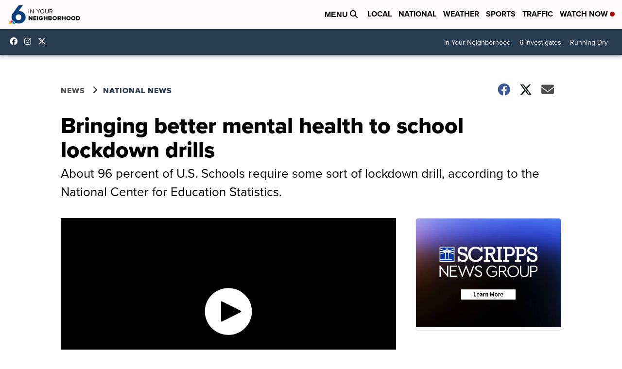

--- FILE ---
content_type: application/javascript; charset=utf-8
request_url: https://fundingchoicesmessages.google.com/f/AGSKWxU5Ah5jF88dciyhTZ1eXeZuVT4cTGwEltMdVIFUE_m3IozTHsOjPVDmuGsVJ4PtrOOOqXU7DUXTPAvl9RGLb7S2Xv0MNfaKJVDeKJJw5UTPr0mSXC2V1rcqDLitqqHeupOIsKvrRw==?fccs=W251bGwsbnVsbCxudWxsLG51bGwsbnVsbCxudWxsLFsxNzY5NjkwMDk1LDM5MDAwMDAwMF0sbnVsbCxudWxsLG51bGwsW251bGwsWzcsOSw2XSxudWxsLDIsbnVsbCwiZW4iLG51bGwsbnVsbCxudWxsLG51bGwsbnVsbCwxXSwiaHR0cHM6Ly93d3cua3Jpc3R2LmNvbS9uZXdzL25hdGlvbmFsL2JyaW5naW5nLWJldHRlci1tZW50YWwtaGVhbHRoLXRvLXNjaG9vbC1sb2NrZG93bi1kcmlsbHMiLG51bGwsW1s4LCJvMVpRSzlJWHhXTSJdLFs5LCJlbi1VUyJdLFsxOSwiMiJdLFsxNywiWzBdIl0sWzI0LCIiXSxbMjksImZhbHNlIl1dXQ
body_size: 218
content:
if (typeof __googlefc.fcKernelManager.run === 'function') {"use strict";this.default_ContributorServingResponseClientJs=this.default_ContributorServingResponseClientJs||{};(function(_){var window=this;
try{
var qp=function(a){this.A=_.t(a)};_.u(qp,_.J);var rp=function(a){this.A=_.t(a)};_.u(rp,_.J);rp.prototype.getWhitelistStatus=function(){return _.F(this,2)};var sp=function(a){this.A=_.t(a)};_.u(sp,_.J);var tp=_.ed(sp),up=function(a,b,c){this.B=a;this.j=_.A(b,qp,1);this.l=_.A(b,_.Pk,3);this.F=_.A(b,rp,4);a=this.B.location.hostname;this.D=_.Fg(this.j,2)&&_.O(this.j,2)!==""?_.O(this.j,2):a;a=new _.Qg(_.Qk(this.l));this.C=new _.dh(_.q.document,this.D,a);this.console=null;this.o=new _.mp(this.B,c,a)};
up.prototype.run=function(){if(_.O(this.j,3)){var a=this.C,b=_.O(this.j,3),c=_.fh(a),d=new _.Wg;b=_.hg(d,1,b);c=_.C(c,1,b);_.jh(a,c)}else _.gh(this.C,"FCNEC");_.op(this.o,_.A(this.l,_.De,1),this.l.getDefaultConsentRevocationText(),this.l.getDefaultConsentRevocationCloseText(),this.l.getDefaultConsentRevocationAttestationText(),this.D);_.pp(this.o,_.F(this.F,1),this.F.getWhitelistStatus());var e;a=(e=this.B.googlefc)==null?void 0:e.__executeManualDeployment;a!==void 0&&typeof a==="function"&&_.To(this.o.G,
"manualDeploymentApi")};var vp=function(){};vp.prototype.run=function(a,b,c){var d;return _.v(function(e){d=tp(b);(new up(a,d,c)).run();return e.return({})})};_.Tk(7,new vp);
}catch(e){_._DumpException(e)}
}).call(this,this.default_ContributorServingResponseClientJs);
// Google Inc.

//# sourceURL=/_/mss/boq-content-ads-contributor/_/js/k=boq-content-ads-contributor.ContributorServingResponseClientJs.en_US.o1ZQK9IXxWM.es5.O/d=1/exm=ad_blocking_detection_executable,kernel_loader,loader_js_executable,web_iab_tcf_v2_signal_executable/ed=1/rs=AJlcJMzkWD0vxt1gVcfmiBA6nHi7pe9_aQ/m=cookie_refresh_executable
__googlefc.fcKernelManager.run('\x5b\x5b\x5b7,\x22\x5b\x5bnull,\\\x22kristv.com\\\x22,\\\x22AKsRol-koRWILZPSx3gmfUFQgBv7Fg_ws3O0Q8IAthlFEDyd8SJysi-7GfiSP_G11TCHEYsRtPveroxQ9KZo34MLVgzWPgZJ4dLvNvX0ESyxNf_5W_F_MyxBTnpbE3DKBXc1rt9w70KxKNPpO2jL2Qxm9ivLgdm3eQ\\\\u003d\\\\u003d\\\x22\x5d,null,\x5b\x5bnull,null,null,\\\x22https:\/\/fundingchoicesmessages.google.com\/f\/AGSKWxUHaVmGEEVL6s35T6BzTwV5Qq4VK3Vv2F-wzzczJfcZcnzqJUMbZF2Eey6vBiHxqHTrVpuDE_CUNfy-OBhv_05wbpMtWRlya1DYFupfLFQhZt-4Mla9NePJhy_LTWwrwiKTfGOz4Q\\\\u003d\\\\u003d\\\x22\x5d,null,null,\x5bnull,null,null,\\\x22https:\/\/fundingchoicesmessages.google.com\/el\/AGSKWxWZHnCQrv0shCGNG2TDP2Z7vV58i8-8NUXpRJboyWoTX0Mtm85ivZXQuYuO-Tr3i1cXzzoCF-hhubkV06qNen9lNt2M1tR3UZvYqxIXVX-KTBuvJEUFZ6CXodMTgaRK6Wf2hRC68w\\\\u003d\\\\u003d\\\x22\x5d,null,\x5bnull,\x5b7,9,6\x5d,null,2,null,\\\x22en\\\x22,null,null,null,null,null,1\x5d,null,\\\x22Privacy and cookie settings\\\x22,\\\x22Close\\\x22,null,null,null,\\\x22Managed by Google. Complies with IAB TCF. CMP ID: 300\\\x22\x5d,\x5b3,1\x5d\x5d\x22\x5d\x5d,\x5bnull,null,null,\x22https:\/\/fundingchoicesmessages.google.com\/f\/AGSKWxUbVjXHfwlm_p-n6K1QJYs4MXL2hOWmdo-ldsiN0-QyW3ydBUM6NUl-pgj5ghMl8Cn8_vEe0nWDfzC9dszRCoVXq-ExZqlOWjFaysM2nTI_OnkZ157qvqYBAe_0P09V7FRqIdqieA\\u003d\\u003d\x22\x5d\x5d');}

--- FILE ---
content_type: application/javascript; charset=utf-8
request_url: https://fundingchoicesmessages.google.com/f/AGSKWxXUm4lrDFMx8M214tEzBO6RoZTCqFNDAx-eK1rWUUCZtp2R8SZ4jCTb2SbB54YRqZZFSMr3ifwm1lk_Mbu1BVHDaTIsXuCFuZi--kPGxK7-LpvlllRhDd6Z6bvNWee7sSxaoWrHcUW9sVzRZZkX_UwhINn5g7gBYsml8vaZhpHr9CwUlfxs5jQr6mW3/_/advertisinglinks__adv/overlay//ad_popup_/pubfig.js/bizad.
body_size: -1285
content:
window['8c0626aa-6185-406b-a339-517defad1710'] = true;

--- FILE ---
content_type: application/javascript; charset=utf-8
request_url: https://fundingchoicesmessages.google.com/f/AGSKWxXd0fH8AniVTEbH6btuMRwfXiaZMGLHm820IuD3lO5dXOAqdIyF-0934dIuX6rUec3Qw8H4goieiwzUCNWqQCgeuRKrIZ1sRsJgNAlMqP9_O84mb5drl98vDbMqKqd-WKZGMxdGvQ==?fccs=W251bGwsbnVsbCxudWxsLG51bGwsbnVsbCxudWxsLFsxNzY5NjkwMDk0LDUyOTAwMDAwMF0sbnVsbCxudWxsLG51bGwsW251bGwsWzddXSwiaHR0cHM6Ly93d3cua3Jpc3R2LmNvbS9uZXdzL25hdGlvbmFsL2JyaW5naW5nLWJldHRlci1tZW50YWwtaGVhbHRoLXRvLXNjaG9vbC1sb2NrZG93bi1kcmlsbHMiLG51bGwsW1s4LCJvMVpRSzlJWHhXTSJdLFs5LCJlbi1VUyJdLFsxOSwiMiJdLFsxNywiWzBdIl0sWzI0LCIiXSxbMjksImZhbHNlIl1dXQ
body_size: -210
content:
if (typeof __googlefc.fcKernelManager.run === 'function') {"use strict";this.default_ContributorServingResponseClientJs=this.default_ContributorServingResponseClientJs||{};(function(_){var window=this;
try{
var QH=function(a){this.A=_.t(a)};_.u(QH,_.J);var RH=_.ed(QH);var SH=function(a,b,c){this.B=a;this.params=b;this.j=c;this.l=_.F(this.params,4);this.o=new _.dh(this.B.document,_.O(this.params,3),new _.Qg(_.Qk(this.j)))};SH.prototype.run=function(){if(_.P(this.params,10)){var a=this.o;var b=_.eh(a);b=_.Od(b,4);_.ih(a,b)}a=_.Rk(this.j)?_.be(_.Rk(this.j)):new _.de;_.ee(a,9);_.F(a,4)!==1&&_.G(a,4,this.l===2||this.l===3?1:2);_.Fg(this.params,5)&&(b=_.O(this.params,5),_.hg(a,6,b));return a};var TH=function(){};TH.prototype.run=function(a,b){var c,d;return _.v(function(e){c=RH(b);d=(new SH(a,c,_.A(c,_.Pk,2))).run();return e.return({ia:_.L(d)})})};_.Tk(8,new TH);
}catch(e){_._DumpException(e)}
}).call(this,this.default_ContributorServingResponseClientJs);
// Google Inc.

//# sourceURL=/_/mss/boq-content-ads-contributor/_/js/k=boq-content-ads-contributor.ContributorServingResponseClientJs.en_US.o1ZQK9IXxWM.es5.O/d=1/exm=kernel_loader,loader_js_executable/ed=1/rs=AJlcJMzkWD0vxt1gVcfmiBA6nHi7pe9_aQ/m=web_iab_tcf_v2_signal_executable
__googlefc.fcKernelManager.run('\x5b\x5b\x5b8,\x22\x5bnull,\x5b\x5bnull,null,null,\\\x22https:\/\/fundingchoicesmessages.google.com\/f\/AGSKWxVc7_wbw8YgAI-YvZNa-HPd-KbZTnF-6j71BtL4bf7OyJFfMM_Qq4L23RQAb8ftSa2CdrxXsBCzPkE6ZRh0I3Qqbry40kEG-OIGbGA848bpHqqiIVsevMExJ9t_6x2kJ_tVGfF5Dw\\\\u003d\\\\u003d\\\x22\x5d,null,null,\x5bnull,null,null,\\\x22https:\/\/fundingchoicesmessages.google.com\/el\/AGSKWxVJn3iD-u5vGxEsOrfZ6-KMNnmWWTMtR9UQ2oCH06oq_Y1Bd_XK4OSsl7_KXE_erKVJBiRoKUJU4zt_lSTjtYOXLdvwEOBNLSJkMjK7-xh2w-HwMx-Arq5E0NpXv6YK66ikv9hn4w\\\\u003d\\\\u003d\\\x22\x5d,null,\x5bnull,\x5b7\x5d\x5d\x5d,\\\x22kristv.com\\\x22,1,\\\x22en\\\x22,null,null,null,null,1\x5d\x22\x5d\x5d,\x5bnull,null,null,\x22https:\/\/fundingchoicesmessages.google.com\/f\/AGSKWxX76OTtURZWL8MvrLtiuyihgHkkznr8UZWFIiWTZSJ-3e9vNlq1QVfKgi7I1WtkK2Hzo2WGe507WuumFuygppqoM_uQpVLmRER7OLxY8XD1dS4w08tJUdBElrWSkDdIlChNV5RBQg\\u003d\\u003d\x22\x5d\x5d');}